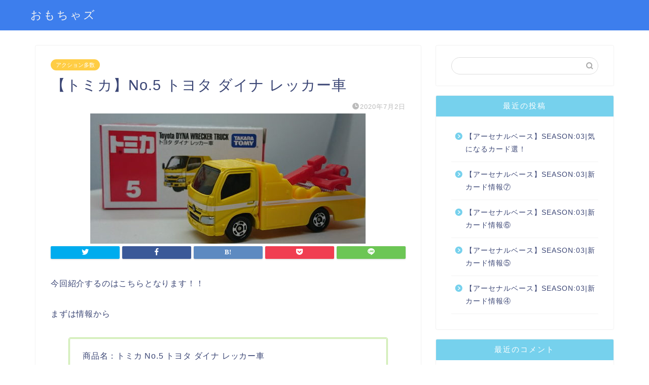

--- FILE ---
content_type: text/html; charset=UTF-8
request_url: https://omochas.com/%E3%80%90%E3%83%88%E3%83%9F%E3%82%AB%E3%80%91no-5-%E3%83%88%E3%83%A8%E3%82%BF-%E3%83%80%E3%82%A4%E3%83%8A-%E3%83%AC%E3%83%83%E3%82%AB%E3%83%BC%E8%BB%8A
body_size: 13307
content:
<!DOCTYPE html>
<html lang="ja">
<head prefix="og: http://ogp.me/ns# fb: http://ogp.me/ns/fb# article: http://ogp.me/ns/article#"><!-- Global site tag (gtag.js) - Google Analytics -->
<script async src="https://www.googletagmanager.com/gtag/js?id=UA-131505098-1"></script>
<script>
  window.dataLayer = window.dataLayer || [];
  function gtag(){dataLayer.push(arguments);}
  gtag('js', new Date());

  gtag('config', 'UA-131505098-1');
</script>

<meta charset="utf-8">
<meta http-equiv="X-UA-Compatible" content="IE=edge">
<meta name="viewport" content="width=device-width, initial-scale=1">
<!-- ここからOGP -->
<meta property="og:type" content="blog">
<meta property="og:title" content="【トミカ】No.5 トヨタ ダイナ レッカー車　レビュー｜おもちゃズ"> 
<meta property="og:url" content="https://omochas.com/%e3%80%90%e3%83%88%e3%83%9f%e3%82%ab%e3%80%91no-5-%e3%83%88%e3%83%a8%e3%82%bf-%e3%83%80%e3%82%a4%e3%83%8a-%e3%83%ac%e3%83%83%e3%82%ab%e3%83%bc%e8%bb%8a"> 
<meta property="og:description" content="車が故障したり、走行できなくなった車を運ぶ車がトミカで登場！！
様々なギミックをレビューしてます！！"> 
<meta property="og:image" content="https://omochas.com/wp-content/uploads/2020/06/-e1593564448512.jpg">
<meta property="og:site_name" content="おもちゃズ">
<meta property="fb:admins" content="">
<meta name="twitter:card" content="summary">
<!-- ここまでOGP --> 

<meta name="description" itemprop="description" content="車が故障したり、走行できなくなった車を運ぶ車がトミカで登場！！
様々なギミックをレビューしてます！！" >
<meta name="keywords" itemprop="keywords" content="トミカ" >
<link rel="shortcut icon" href="https://omochas.com/wp-content/themes/jin/favicon.ico">

<title>【トミカ】No.5 トヨタ ダイナ レッカー車　レビュー｜おもちゃズ</title>
<link rel='dns-prefetch' href='//ajax.googleapis.com' />
<link rel='dns-prefetch' href='//cdnjs.cloudflare.com' />
<link rel='dns-prefetch' href='//use.fontawesome.com' />
<link rel='dns-prefetch' href='//s.w.org' />
<link rel="alternate" type="application/rss+xml" title="おもちゃズ &raquo; フィード" href="https://omochas.com/feed" />
<link rel="alternate" type="application/rss+xml" title="おもちゃズ &raquo; コメントフィード" href="https://omochas.com/comments/feed" />
<link rel="alternate" type="application/rss+xml" title="おもちゃズ &raquo; 【トミカ】No.5 トヨタ ダイナ レッカー車 のコメントのフィード" href="https://omochas.com/%e3%80%90%e3%83%88%e3%83%9f%e3%82%ab%e3%80%91no-5-%e3%83%88%e3%83%a8%e3%82%bf-%e3%83%80%e3%82%a4%e3%83%8a-%e3%83%ac%e3%83%83%e3%82%ab%e3%83%bc%e8%bb%8a/feed" />
		<script type="text/javascript">
			window._wpemojiSettings = {"baseUrl":"https:\/\/s.w.org\/images\/core\/emoji\/13.0.1\/72x72\/","ext":".png","svgUrl":"https:\/\/s.w.org\/images\/core\/emoji\/13.0.1\/svg\/","svgExt":".svg","source":{"concatemoji":"https:\/\/omochas.com\/wp-includes\/js\/wp-emoji-release.min.js?ver=5.6.16"}};
			!function(e,a,t){var n,r,o,i=a.createElement("canvas"),p=i.getContext&&i.getContext("2d");function s(e,t){var a=String.fromCharCode;p.clearRect(0,0,i.width,i.height),p.fillText(a.apply(this,e),0,0);e=i.toDataURL();return p.clearRect(0,0,i.width,i.height),p.fillText(a.apply(this,t),0,0),e===i.toDataURL()}function c(e){var t=a.createElement("script");t.src=e,t.defer=t.type="text/javascript",a.getElementsByTagName("head")[0].appendChild(t)}for(o=Array("flag","emoji"),t.supports={everything:!0,everythingExceptFlag:!0},r=0;r<o.length;r++)t.supports[o[r]]=function(e){if(!p||!p.fillText)return!1;switch(p.textBaseline="top",p.font="600 32px Arial",e){case"flag":return s([127987,65039,8205,9895,65039],[127987,65039,8203,9895,65039])?!1:!s([55356,56826,55356,56819],[55356,56826,8203,55356,56819])&&!s([55356,57332,56128,56423,56128,56418,56128,56421,56128,56430,56128,56423,56128,56447],[55356,57332,8203,56128,56423,8203,56128,56418,8203,56128,56421,8203,56128,56430,8203,56128,56423,8203,56128,56447]);case"emoji":return!s([55357,56424,8205,55356,57212],[55357,56424,8203,55356,57212])}return!1}(o[r]),t.supports.everything=t.supports.everything&&t.supports[o[r]],"flag"!==o[r]&&(t.supports.everythingExceptFlag=t.supports.everythingExceptFlag&&t.supports[o[r]]);t.supports.everythingExceptFlag=t.supports.everythingExceptFlag&&!t.supports.flag,t.DOMReady=!1,t.readyCallback=function(){t.DOMReady=!0},t.supports.everything||(n=function(){t.readyCallback()},a.addEventListener?(a.addEventListener("DOMContentLoaded",n,!1),e.addEventListener("load",n,!1)):(e.attachEvent("onload",n),a.attachEvent("onreadystatechange",function(){"complete"===a.readyState&&t.readyCallback()})),(n=t.source||{}).concatemoji?c(n.concatemoji):n.wpemoji&&n.twemoji&&(c(n.twemoji),c(n.wpemoji)))}(window,document,window._wpemojiSettings);
		</script>
		<style type="text/css">
img.wp-smiley,
img.emoji {
	display: inline !important;
	border: none !important;
	box-shadow: none !important;
	height: 1em !important;
	width: 1em !important;
	margin: 0 .07em !important;
	vertical-align: -0.1em !important;
	background: none !important;
	padding: 0 !important;
}
</style>
	<link rel='stylesheet' id='wp-block-library-css'  href='https://omochas.com/wp-includes/css/dist/block-library/style.min.css?ver=5.6.16' type='text/css' media='all' />
<link rel='stylesheet' id='parent-style-css'  href='https://omochas.com/wp-content/themes/jin/style.css?ver=5.6.16' type='text/css' media='all' />
<link rel='stylesheet' id='theme-style-css'  href='https://omochas.com/wp-content/themes/jin-child/style.css?ver=5.6.16' type='text/css' media='all' />
<link rel='stylesheet' id='fontawesome-style-css'  href='https://use.fontawesome.com/releases/v5.6.3/css/all.css?ver=5.6.16' type='text/css' media='all' />
<link rel='stylesheet' id='swiper-style-css'  href='https://cdnjs.cloudflare.com/ajax/libs/Swiper/4.0.7/css/swiper.min.css?ver=5.6.16' type='text/css' media='all' />
<script type='text/javascript' src='https://ajax.googleapis.com/ajax/libs/jquery/1.12.4/jquery.min.js?ver=5.6.16' id='jquery-js'></script>
<script type='text/javascript' src='https://omochas.com/wp-content/themes/jin-child/js/spritespin.js?ver=1768924876' id='spritespin-js'></script>
<link rel="https://api.w.org/" href="https://omochas.com/wp-json/" /><link rel="alternate" type="application/json" href="https://omochas.com/wp-json/wp/v2/posts/232" /><link rel="canonical" href="https://omochas.com/%e3%80%90%e3%83%88%e3%83%9f%e3%82%ab%e3%80%91no-5-%e3%83%88%e3%83%a8%e3%82%bf-%e3%83%80%e3%82%a4%e3%83%8a-%e3%83%ac%e3%83%83%e3%82%ab%e3%83%bc%e8%bb%8a" />
<link rel='shortlink' href='https://omochas.com/?p=232' />
<link rel="alternate" type="application/json+oembed" href="https://omochas.com/wp-json/oembed/1.0/embed?url=https%3A%2F%2Fomochas.com%2F%25e3%2580%2590%25e3%2583%2588%25e3%2583%259f%25e3%2582%25ab%25e3%2580%2591no-5-%25e3%2583%2588%25e3%2583%25a8%25e3%2582%25bf-%25e3%2583%2580%25e3%2582%25a4%25e3%2583%258a-%25e3%2583%25ac%25e3%2583%2583%25e3%2582%25ab%25e3%2583%25bc%25e8%25bb%258a" />
<link rel="alternate" type="text/xml+oembed" href="https://omochas.com/wp-json/oembed/1.0/embed?url=https%3A%2F%2Fomochas.com%2F%25e3%2580%2590%25e3%2583%2588%25e3%2583%259f%25e3%2582%25ab%25e3%2580%2591no-5-%25e3%2583%2588%25e3%2583%25a8%25e3%2582%25bf-%25e3%2583%2580%25e3%2582%25a4%25e3%2583%258a-%25e3%2583%25ac%25e3%2583%2583%25e3%2582%25ab%25e3%2583%25bc%25e8%25bb%258a&#038;format=xml" />
	<style type="text/css">
		#wrapper{
							background-color: #fff;
				background-image: url();
					}
		.related-entry-headline-text span:before,
		#comment-title span:before,
		#reply-title span:before{
			background-color: #76d1ed;
			border-color: #76d1ed!important;
		}
		
		#breadcrumb:after,
		#page-top a{	
			background-color: #519da3;
		}
				footer{
			background-color: #519da3;
		}
		.footer-inner a,
		#copyright,
		#copyright-center{
			border-color: #fff!important;
			color: #fff!important;
		}
		#footer-widget-area
		{
			border-color: #fff!important;
		}
				.page-top-footer a{
			color: #519da3!important;
		}
				#breadcrumb ul li,
		#breadcrumb ul li a{
			color: #519da3!important;
		}
		
		body,
		a,
		a:link,
		a:visited,
		.my-profile,
		.widgettitle,
		.tabBtn-mag label{
			color: #3b4675;
		}
		a:hover{
			color: #00dd90;
		}
						.widget_nav_menu ul > li > a:before,
		.widget_categories ul > li > a:before,
		.widget_pages ul > li > a:before,
		.widget_recent_entries ul > li > a:before,
		.widget_archive ul > li > a:before,
		.widget_archive form:after,
		.widget_categories form:after,
		.widget_nav_menu ul > li > ul.sub-menu > li > a:before,
		.widget_categories ul > li > .children > li > a:before,
		.widget_pages ul > li > .children > li > a:before,
		.widget_nav_menu ul > li > ul.sub-menu > li > ul.sub-menu li > a:before,
		.widget_categories ul > li > .children > li > .children li > a:before,
		.widget_pages ul > li > .children > li > .children li > a:before{
			color: #76d1ed;
		}
		.widget_nav_menu ul .sub-menu .sub-menu li a:before{
			background-color: #3b4675!important;
		}
		footer .footer-widget,
		footer .footer-widget a,
		footer .footer-widget ul li,
		.footer-widget.widget_nav_menu ul > li > a:before,
		.footer-widget.widget_categories ul > li > a:before,
		.footer-widget.widget_recent_entries ul > li > a:before,
		.footer-widget.widget_pages ul > li > a:before,
		.footer-widget.widget_archive ul > li > a:before,
		footer .widget_tag_cloud .tagcloud a:before{
			color: #fff!important;
			border-color: #fff!important;
		}
		footer .footer-widget .widgettitle{
			color: #fff!important;
			border-color: #ffcd44!important;
		}
		footer .widget_nav_menu ul .children .children li a:before,
		footer .widget_categories ul .children .children li a:before,
		footer .widget_nav_menu ul .sub-menu .sub-menu li a:before{
			background-color: #fff!important;
		}
		#drawernav a:hover,
		.post-list-title,
		#prev-next p,
		#toc_container .toc_list li a{
			color: #3b4675!important;
		}
		
		#header-box{
			background-color: #3d7eed;
		}
						@media (min-width: 768px) {
		#header-box .header-box10-bg:before,
		#header-box .header-box11-bg:before{
			border-radius: 2px;
		}
		}
										@media (min-width: 768px) {
			.top-image-meta{
				margin-top: calc(0px - 30px);
			}
		}
		@media (min-width: 1200px) {
			.top-image-meta{
				margin-top: calc(0px);
			}
		}
				.pickup-contents:before{
			background-color: #3d7eed!important;
		}
		
		.main-image-text{
			color: #555;
		}
		.main-image-text-sub{
			color: #555;
		}
		
				@media (min-width: 481px) {
			#site-info{
				padding-top: 15px!important;
				padding-bottom: 15px!important;
			}
		}
		
		#site-info span a{
			color: #f4f4f4!important;
		}
		
				#headmenu .headsns .line a svg{
			fill: #f4f4f4!important;
		}
		#headmenu .headsns a,
		#headmenu{
			color: #f4f4f4!important;
			border-color:#f4f4f4!important;
		}
						.profile-follow .line-sns a svg{
			fill: #76d1ed!important;
		}
		.profile-follow .line-sns a:hover svg{
			fill: #ffcd44!important;
		}
		.profile-follow a{
			color: #76d1ed!important;
			border-color:#76d1ed!important;
		}
		.profile-follow a:hover,
		#headmenu .headsns a:hover{
			color:#ffcd44!important;
			border-color:#ffcd44!important;
		}
				.search-box:hover{
			color:#ffcd44!important;
			border-color:#ffcd44!important;
		}
				#header #headmenu .headsns .line a:hover svg{
			fill:#ffcd44!important;
		}
		.cps-icon-bar,
		#navtoggle:checked + .sp-menu-open .cps-icon-bar{
			background-color: #f4f4f4;
		}
		#nav-container{
			background-color: #fff;
		}
		.menu-box .menu-item svg{
			fill:#f4f4f4;
		}
		#drawernav ul.menu-box > li > a,
		#drawernav2 ul.menu-box > li > a,
		#drawernav3 ul.menu-box > li > a,
		#drawernav4 ul.menu-box > li > a,
		#drawernav5 ul.menu-box > li > a,
		#drawernav ul.menu-box > li.menu-item-has-children:after,
		#drawernav2 ul.menu-box > li.menu-item-has-children:after,
		#drawernav3 ul.menu-box > li.menu-item-has-children:after,
		#drawernav4 ul.menu-box > li.menu-item-has-children:after,
		#drawernav5 ul.menu-box > li.menu-item-has-children:after{
			color: #f4f4f4!important;
		}
		#drawernav ul.menu-box li a,
		#drawernav2 ul.menu-box li a,
		#drawernav3 ul.menu-box li a,
		#drawernav4 ul.menu-box li a,
		#drawernav5 ul.menu-box li a{
			font-size: 14px!important;
		}
		#drawernav3 ul.menu-box > li{
			color: #3b4675!important;
		}
		#drawernav4 .menu-box > .menu-item > a:after,
		#drawernav3 .menu-box > .menu-item > a:after,
		#drawernav .menu-box > .menu-item > a:after{
			background-color: #f4f4f4!important;
		}
		#drawernav2 .menu-box > .menu-item:hover,
		#drawernav5 .menu-box > .menu-item:hover{
			border-top-color: #76d1ed!important;
		}
				.cps-info-bar a{
			background-color: #ffcd44!important;
		}
				@media (min-width: 768px) {
			.post-list-mag .post-list-item:not(:nth-child(2n)){
				margin-right: 2.6%;
			}
		}
				@media (min-width: 768px) {
			#tab-1:checked ~ .tabBtn-mag li [for="tab-1"]:after,
			#tab-2:checked ~ .tabBtn-mag li [for="tab-2"]:after,
			#tab-3:checked ~ .tabBtn-mag li [for="tab-3"]:after,
			#tab-4:checked ~ .tabBtn-mag li [for="tab-4"]:after{
				border-top-color: #76d1ed!important;
			}
			.tabBtn-mag label{
				border-bottom-color: #76d1ed!important;
			}
		}
		#tab-1:checked ~ .tabBtn-mag li [for="tab-1"],
		#tab-2:checked ~ .tabBtn-mag li [for="tab-2"],
		#tab-3:checked ~ .tabBtn-mag li [for="tab-3"],
		#tab-4:checked ~ .tabBtn-mag li [for="tab-4"],
		#prev-next a.next:after,
		#prev-next a.prev:after,
		.more-cat-button a:hover span:before{
			background-color: #76d1ed!important;
		}
		

		.swiper-slide .post-list-cat,
		.post-list-mag .post-list-cat,
		.post-list-mag3col .post-list-cat,
		.post-list-mag-sp1col .post-list-cat,
		.swiper-pagination-bullet-active,
		.pickup-cat,
		.post-list .post-list-cat,
		#breadcrumb .bcHome a:hover span:before,
		.popular-item:nth-child(1) .pop-num,
		.popular-item:nth-child(2) .pop-num,
		.popular-item:nth-child(3) .pop-num{
			background-color: #ffcd44!important;
		}
		.sidebar-btn a,
		.profile-sns-menu{
			background-color: #ffcd44!important;
		}
		.sp-sns-menu a,
		.pickup-contents-box a:hover .pickup-title{
			border-color: #76d1ed!important;
			color: #76d1ed!important;
		}
				.pro-line svg{
			fill: #76d1ed!important;
		}
		.cps-post-cat a,
		.meta-cat,
		.popular-cat{
			background-color: #ffcd44!important;
			border-color: #ffcd44!important;
		}
		.tagicon,
		.tag-box a,
		#toc_container .toc_list > li,
		#toc_container .toc_title{
			color: #76d1ed!important;
		}
		.widget_tag_cloud a::before{
			color: #3b4675!important;
		}
		.tag-box a,
		#toc_container:before{
			border-color: #76d1ed!important;
		}
		.cps-post-cat a:hover{
			color: #00dd90!important;
		}
		.pagination li:not([class*="current"]) a:hover,
		.widget_tag_cloud a:hover{
			background-color: #76d1ed!important;
		}
		.pagination li:not([class*="current"]) a:hover{
			opacity: 0.5!important;
		}
		.pagination li.current a{
			background-color: #76d1ed!important;
			border-color: #76d1ed!important;
		}
		.nextpage a:hover span {
			color: #76d1ed!important;
			border-color: #76d1ed!important;
		}
		.cta-content:before{
			background-color: #6FBFCA!important;
		}
		.cta-text,
		.info-title{
			color: #fff!important;
		}
		#footer-widget-area.footer_style1 .widgettitle{
			border-color: #ffcd44!important;
		}
		.sidebar_style1 .widgettitle,
		.sidebar_style5 .widgettitle{
			border-color: #76d1ed!important;
		}
		.sidebar_style2 .widgettitle,
		.sidebar_style4 .widgettitle,
		.sidebar_style6 .widgettitle,
		#home-bottom-widget .widgettitle,
		#home-top-widget .widgettitle,
		#post-bottom-widget .widgettitle,
		#post-top-widget .widgettitle{
			background-color: #76d1ed!important;
		}
		#home-bottom-widget .widget_search .search-box input[type="submit"],
		#home-top-widget .widget_search .search-box input[type="submit"],
		#post-bottom-widget .widget_search .search-box input[type="submit"],
		#post-top-widget .widget_search .search-box input[type="submit"]{
			background-color: #ffcd44!important;
		}
		
		.tn-logo-size{
			font-size: 160%!important;
		}
		@media (min-width: 481px) {
		.tn-logo-size img{
			width: calc(160%*0.5)!important;
		}
		}
		@media (min-width: 768px) {
		.tn-logo-size img{
			width: calc(160%*2.2)!important;
		}
		}
		@media (min-width: 1200px) {
		.tn-logo-size img{
			width: 160%!important;
		}
		}
		.sp-logo-size{
			font-size: 100%!important;
		}
		.sp-logo-size img{
			width: 100%!important;
		}
				.cps-post-main ul > li:before,
		.cps-post-main ol > li:before{
			background-color: #ffcd44!important;
		}
		.profile-card .profile-title{
			background-color: #76d1ed!important;
		}
		.profile-card{
			border-color: #76d1ed!important;
		}
		.cps-post-main a{
			color:#008db7;
		}
		.cps-post-main .marker{
			background: -webkit-linear-gradient( transparent 60%, #ffcedb 0% ) ;
			background: linear-gradient( transparent 60%, #ffcedb 0% ) ;
		}
		.cps-post-main .marker2{
			background: -webkit-linear-gradient( transparent 60%, #a9eaf2 0% ) ;
			background: linear-gradient( transparent 60%, #a9eaf2 0% ) ;
		}
		.cps-post-main .jic-sc{
			color:#e9546b;
		}
		
		
		.simple-box1{
			border-color:#ef9b9b!important;
		}
		.simple-box2{
			border-color:#f2bf7d!important;
		}
		.simple-box3{
			border-color:#b5e28a!important;
		}
		.simple-box4{
			border-color:#7badd8!important;
		}
		.simple-box4:before{
			background-color: #7badd8;
		}
		.simple-box5{
			border-color:#e896c7!important;
		}
		.simple-box5:before{
			background-color: #e896c7;
		}
		.simple-box6{
			background-color:#fffdef!important;
		}
		.simple-box7{
			border-color:#def1f9!important;
		}
		.simple-box7:before{
			background-color:#def1f9!important;
		}
		.simple-box8{
			border-color:#96ddc1!important;
		}
		.simple-box8:before{
			background-color:#96ddc1!important;
		}
		.simple-box9:before{
			background-color:#e1c0e8!important;
		}
				.simple-box9:after{
			border-color:#e1c0e8 #e1c0e8 #fff #fff!important;
		}
				
		.kaisetsu-box1:before,
		.kaisetsu-box1-title{
			background-color:#ffb49e!important;
		}
		.kaisetsu-box2{
			border-color:#89c2f4!important;
		}
		.kaisetsu-box2-title{
			background-color:#89c2f4!important;
		}
		.kaisetsu-box4{
			border-color:#ea91a9!important;
		}
		.kaisetsu-box4-title{
			background-color:#ea91a9!important;
		}
		.kaisetsu-box5:before{
			background-color:#57b3ba!important;
		}
		.kaisetsu-box5-title{
			background-color:#57b3ba!important;
		}
		
		.concept-box1{
			border-color:#85db8f!important;
		}
		.concept-box1:after{
			background-color:#85db8f!important;
		}
		.concept-box1:before{
			content:"ポイント"!important;
			color:#85db8f!important;
		}
		.concept-box2{
			border-color:#f7cf6a!important;
		}
		.concept-box2:after{
			background-color:#f7cf6a!important;
		}
		.concept-box2:before{
			content:"注意点"!important;
			color:#f7cf6a!important;
		}
		.concept-box3{
			border-color:#86cee8!important;
		}
		.concept-box3:after{
			background-color:#86cee8!important;
		}
		.concept-box3:before{
			content:"良い例"!important;
			color:#86cee8!important;
		}
		.concept-box4{
			border-color:#ed8989!important;
		}
		.concept-box4:after{
			background-color:#ed8989!important;
		}
		.concept-box4:before{
			content:"悪い例"!important;
			color:#ed8989!important;
		}
		.concept-box5{
			border-color:#9e9e9e!important;
		}
		.concept-box5:after{
			background-color:#9e9e9e!important;
		}
		.concept-box5:before{
			content:"参考"!important;
			color:#9e9e9e!important;
		}
		.concept-box6{
			border-color:#8eaced!important;
		}
		.concept-box6:after{
			background-color:#8eaced!important;
		}
		.concept-box6:before{
			content:"メモ"!important;
			color:#8eaced!important;
		}
		
		.innerlink-box1,
		.blog-card{
			border-color:#73bc9b!important;
		}
		.innerlink-box1-title{
			background-color:#73bc9b!important;
			border-color:#73bc9b!important;
		}
		.innerlink-box1:before,
		.blog-card-hl-box{
			background-color:#73bc9b!important;
		}
				
		.jin-ac-box01-title::after{
			color: #76d1ed;
		}
		
		.color-button01 a,
		.color-button01 a:hover,
		.color-button01:before{
			background-color: #008db7!important;
		}
		.top-image-btn-color a,
		.top-image-btn-color a:hover,
		.top-image-btn-color:before{
			background-color: #ffcd44!important;
		}
		.color-button02 a,
		.color-button02 a:hover,
		.color-button02:before{
			background-color: #d9333f!important;
		}
		
		.color-button01-big a,
		.color-button01-big a:hover,
		.color-button01-big:before{
			background-color: #3296d1!important;
		}
		.color-button01-big a,
		.color-button01-big:before{
			border-radius: 5px!important;
		}
		.color-button01-big a{
			padding-top: 20px!important;
			padding-bottom: 20px!important;
		}
		
		.color-button02-big a,
		.color-button02-big a:hover,
		.color-button02-big:before{
			background-color: #83d159!important;
		}
		.color-button02-big a,
		.color-button02-big:before{
			border-radius: 5px!important;
		}
		.color-button02-big a{
			padding-top: 20px!important;
			padding-bottom: 20px!important;
		}
				.color-button01-big{
			width: 75%!important;
		}
		.color-button02-big{
			width: 75%!important;
		}
				
		
					.top-image-btn-color:before,
			.color-button01:before,
			.color-button02:before,
			.color-button01-big:before,
			.color-button02-big:before{
				bottom: -1px;
				left: -1px;
				width: 100%;
				height: 100%;
				border-radius: 6px;
				box-shadow: 0px 1px 5px 0px rgba(0, 0, 0, 0.25);
				-webkit-transition: all .4s;
				transition: all .4s;
			}
			.top-image-btn-color a:hover,
			.color-button01 a:hover,
			.color-button02 a:hover,
			.color-button01-big a:hover,
			.color-button02-big a:hover{
				-webkit-transform: translateY(2px);
				transform: translateY(2px);
				-webkit-filter: brightness(0.95);
				 filter: brightness(0.95);
			}
			.top-image-btn-color:hover:before,
			.color-button01:hover:before,
			.color-button02:hover:before,
			.color-button01-big:hover:before,
			.color-button02-big:hover:before{
				-webkit-transform: translateY(2px);
				transform: translateY(2px);
				box-shadow: none!important;
			}
				
		.h2-style01 h2,
		.h2-style02 h2:before,
		.h2-style03 h2,
		.h2-style04 h2:before,
		.h2-style05 h2,
		.h2-style07 h2:before,
		.h2-style07 h2:after,
		.h3-style03 h3:before,
		.h3-style02 h3:before,
		.h3-style05 h3:before,
		.h3-style07 h3:before,
		.h2-style08 h2:after,
		.h2-style10 h2:before,
		.h2-style10 h2:after,
		.h3-style02 h3:after,
		.h4-style02 h4:before{
			background-color: #76d1ed!important;
		}
		.h3-style01 h3,
		.h3-style04 h3,
		.h3-style05 h3,
		.h3-style06 h3,
		.h4-style01 h4,
		.h2-style02 h2,
		.h2-style08 h2,
		.h2-style08 h2:before,
		.h2-style09 h2,
		.h4-style03 h4{
			border-color: #76d1ed!important;
		}
		.h2-style05 h2:before{
			border-top-color: #76d1ed!important;
		}
		.h2-style06 h2:before,
		.sidebar_style3 .widgettitle:after{
			background-image: linear-gradient(
				-45deg,
				transparent 25%,
				#76d1ed 25%,
				#76d1ed 50%,
				transparent 50%,
				transparent 75%,
				#76d1ed 75%,
				#76d1ed			);
		}
				.jin-h2-icons.h2-style02 h2 .jic:before,
		.jin-h2-icons.h2-style04 h2 .jic:before,
		.jin-h2-icons.h2-style06 h2 .jic:before,
		.jin-h2-icons.h2-style07 h2 .jic:before,
		.jin-h2-icons.h2-style08 h2 .jic:before,
		.jin-h2-icons.h2-style09 h2 .jic:before,
		.jin-h2-icons.h2-style10 h2 .jic:before,
		.jin-h3-icons.h3-style01 h3 .jic:before,
		.jin-h3-icons.h3-style02 h3 .jic:before,
		.jin-h3-icons.h3-style03 h3 .jic:before,
		.jin-h3-icons.h3-style04 h3 .jic:before,
		.jin-h3-icons.h3-style05 h3 .jic:before,
		.jin-h3-icons.h3-style06 h3 .jic:before,
		.jin-h3-icons.h3-style07 h3 .jic:before,
		.jin-h4-icons.h4-style01 h4 .jic:before,
		.jin-h4-icons.h4-style02 h4 .jic:before,
		.jin-h4-icons.h4-style03 h4 .jic:before,
		.jin-h4-icons.h4-style04 h4 .jic:before{
			color:#76d1ed;
		}
		
		@media all and (-ms-high-contrast:none){
			*::-ms-backdrop, .color-button01:before,
			.color-button02:before,
			.color-button01-big:before,
			.color-button02-big:before{
				background-color: #595857!important;
			}
		}
		
		.jin-lp-h2 h2,
		.jin-lp-h2 h2{
			background-color: transparent!important;
			border-color: transparent!important;
			color: #3b4675!important;
		}
		.jincolumn-h3style2{
			border-color:#76d1ed!important;
		}
		.jinlph2-style1 h2:first-letter{
			color:#76d1ed!important;
		}
		.jinlph2-style2 h2,
		.jinlph2-style3 h2{
			border-color:#76d1ed!important;
		}
		.jin-photo-title .jin-fusen1-down,
		.jin-photo-title .jin-fusen1-even,
		.jin-photo-title .jin-fusen1-up{
			border-left-color:#76d1ed;
		}
		.jin-photo-title .jin-fusen2,
		.jin-photo-title .jin-fusen3{
			background-color:#76d1ed;
		}
		.jin-photo-title .jin-fusen2:before,
		.jin-photo-title .jin-fusen3:before {
			border-top-color: #76d1ed;
		}
		.has-huge-font-size{
			font-size:42px!important;
		}
		.has-large-font-size{
			font-size:36px!important;
		}
		.has-medium-font-size{
			font-size:20px!important;
		}
		.has-normal-font-size{
			font-size:16px!important;
		}
		.has-small-font-size{
			font-size:13px!important;
		}
		
		
	</style>
<style type="text/css">.recentcomments a{display:inline !important;padding:0 !important;margin:0 !important;}</style>	
<!--カエレバCSS-->
<!--アプリーチCSS-->

<script async src="https://pagead2.googlesyndication.com/pagead/js/adsbygoogle.js?client=ca-pub-7665639881132082"
     crossorigin="anonymous"></script>
</head>
<body class="post-template-default single single-post postid-232 single-format-standard" id="nofont-style">
<div id="wrapper">

		
	<div id="scroll-content" class="animate">
	
		<!--ヘッダー-->

					<div id="header-box" class="tn_on header-box animate">
	<div id="header" class="header-type1 header animate">
				
		<div id="site-info" class="ef">
												<span class="tn-logo-size"><a href='https://omochas.com/' title='おもちゃズ' rel='home'>おもちゃズ</a></span>
									</div>

		
	
			</div>
	
		
</div>
	
			
		<!--ヘッダー-->

		<div class="clearfix"></div>

			
														
		
	<div id="contents">

		<!--メインコンテンツ-->
			<main id="main-contents" class="main-contents article_style1 animate" itemprop="mainContentOfPage">
				
								
				<section class="cps-post-box hentry">
																	<article class="cps-post">
							<header class="cps-post-header">
																<span class="cps-post-cat category-%e3%82%a2%e3%82%af%e3%82%b7%e3%83%a7%e3%83%b3%e5%a4%9a%e6%95%b0" itemprop="keywords"><a href="https://omochas.com/category/%e3%83%88%e3%83%9f%e3%82%ab/%e3%82%a2%e3%82%af%e3%82%b7%e3%83%a7%e3%83%b3%e5%a4%9a%e6%95%b0" style="background-color:!important;">アクション多数</a></span>
																<h1 class="cps-post-title entry-title" itemprop="headline">【トミカ】No.5 トヨタ ダイナ レッカー車</h1>
								<div class="cps-post-meta vcard">
									<span class="writer fn" itemprop="author" itemscope itemtype="https://schema.org/Person"><span itemprop="name">おもちゃズ管理人</span></span>
									<span class="cps-post-date-box">
											<span class="cps-post-date"><i class="jic jin-ifont-watch" aria-hidden="true"></i>&nbsp;<time class="entry-date date published updated" datetime="2020-07-02T10:00:27+09:00">2020年7月2日</time></span>
									</span>
								</div>
								
							</header>
																							<div class="cps-post-thumb" itemscope itemtype="https://schema.org/ImageObject">
									<img src="https://omochas.com/wp-content/uploads/2020/06/-e1593564448512.jpg" class="attachment-large_size size-large_size wp-post-image" alt="" loading="lazy" />								</div>
																																							<div class="share-top sns-design-type01">
	<div class="sns-top">
		<ol>
			<!--ツイートボタン-->
							<li class="twitter"><a href="https://twitter.com/share?url=https%3A%2F%2Fomochas.com%2F%25e3%2580%2590%25e3%2583%2588%25e3%2583%259f%25e3%2582%25ab%25e3%2580%2591no-5-%25e3%2583%2588%25e3%2583%25a8%25e3%2582%25bf-%25e3%2583%2580%25e3%2582%25a4%25e3%2583%258a-%25e3%2583%25ac%25e3%2583%2583%25e3%2582%25ab%25e3%2583%25bc%25e8%25bb%258a&text=%E3%80%90%E3%83%88%E3%83%9F%E3%82%AB%E3%80%91No.5+%E3%83%88%E3%83%A8%E3%82%BF+%E3%83%80%E3%82%A4%E3%83%8A+%E3%83%AC%E3%83%83%E3%82%AB%E3%83%BC%E8%BB%8A - おもちゃズ"><i class="jic jin-ifont-twitter"></i></a>
				</li>
						<!--Facebookボタン-->
							<li class="facebook">
				<a href="https://www.facebook.com/sharer.php?src=bm&u=https%3A%2F%2Fomochas.com%2F%25e3%2580%2590%25e3%2583%2588%25e3%2583%259f%25e3%2582%25ab%25e3%2580%2591no-5-%25e3%2583%2588%25e3%2583%25a8%25e3%2582%25bf-%25e3%2583%2580%25e3%2582%25a4%25e3%2583%258a-%25e3%2583%25ac%25e3%2583%2583%25e3%2582%25ab%25e3%2583%25bc%25e8%25bb%258a&t=%E3%80%90%E3%83%88%E3%83%9F%E3%82%AB%E3%80%91No.5+%E3%83%88%E3%83%A8%E3%82%BF+%E3%83%80%E3%82%A4%E3%83%8A+%E3%83%AC%E3%83%83%E3%82%AB%E3%83%BC%E8%BB%8A - おもちゃズ" onclick="javascript:window.open(this.href, '', 'menubar=no,toolbar=no,resizable=yes,scrollbars=yes,height=300,width=600');return false;"><i class="jic jin-ifont-facebook-t" aria-hidden="true"></i></a>
				</li>
						<!--はてブボタン-->
							<li class="hatebu">
				<a href="https://b.hatena.ne.jp/add?mode=confirm&url=https%3A%2F%2Fomochas.com%2F%25e3%2580%2590%25e3%2583%2588%25e3%2583%259f%25e3%2582%25ab%25e3%2580%2591no-5-%25e3%2583%2588%25e3%2583%25a8%25e3%2582%25bf-%25e3%2583%2580%25e3%2582%25a4%25e3%2583%258a-%25e3%2583%25ac%25e3%2583%2583%25e3%2582%25ab%25e3%2583%25bc%25e8%25bb%258a" onclick="javascript:window.open(this.href, '', 'menubar=no,toolbar=no,resizable=yes,scrollbars=yes,height=400,width=510');return false;" ><i class="font-hatena"></i></a>
				</li>
						<!--Poketボタン-->
							<li class="pocket">
				<a href="https://getpocket.com/edit?url=https%3A%2F%2Fomochas.com%2F%25e3%2580%2590%25e3%2583%2588%25e3%2583%259f%25e3%2582%25ab%25e3%2580%2591no-5-%25e3%2583%2588%25e3%2583%25a8%25e3%2582%25bf-%25e3%2583%2580%25e3%2582%25a4%25e3%2583%258a-%25e3%2583%25ac%25e3%2583%2583%25e3%2582%25ab%25e3%2583%25bc%25e8%25bb%258a&title=%E3%80%90%E3%83%88%E3%83%9F%E3%82%AB%E3%80%91No.5+%E3%83%88%E3%83%A8%E3%82%BF+%E3%83%80%E3%82%A4%E3%83%8A+%E3%83%AC%E3%83%83%E3%82%AB%E3%83%BC%E8%BB%8A - おもちゃズ"><i class="jic jin-ifont-pocket" aria-hidden="true"></i></a>
				</li>
							<li class="line">
				<a href="https://line.me/R/msg/text/?https%3A%2F%2Fomochas.com%2F%25e3%2580%2590%25e3%2583%2588%25e3%2583%259f%25e3%2582%25ab%25e3%2580%2591no-5-%25e3%2583%2588%25e3%2583%25a8%25e3%2582%25bf-%25e3%2583%2580%25e3%2582%25a4%25e3%2583%258a-%25e3%2583%25ac%25e3%2583%2583%25e3%2582%25ab%25e3%2583%25bc%25e8%25bb%258a"><i class="jic jin-ifont-line" aria-hidden="true"></i></a>
				</li>
		</ol>
	</div>
</div>
<div class="clearfix"></div>
															
							<div class="cps-post-main-box">
								<div class="cps-post-main    h2-style01 h3-style01 h4-style01 entry-content  " itemprop="articleBody">

									<div class="clearfix"></div>
	
									<p>今回紹介するのはこちらとなります！！</p>
<p>まずは情報から</p>
<div class="simple-box3">
<p>商品名：トミカ No.5 トヨタ ダイナ レッカー車<br />
アクション：レッカー装置稼働<br />
販売形式：店頭販売等(公式販売サイト「タカラトミーモール」でも売ってます)</p>
<p>価格(タカラトミーモール)：495円<br />
＝＝＝＝＝＝＝＝＝＝＝＝＝＝＝＝＝＝＝＝＝＝＝＝＝＝＝＝＝＝＝＝＝＝＝<br />
車が故障したり、走行できなくなった車を運ぶ車</p>
</div>
<div id="mySpin"></div>
<p>回転画像についてはこのぐらいにしておいて、のこりの細かいところを見ていきましょう。</p>
<img loading="lazy" class="alignnone size-full wp-image-248" src="https://omochas.com/wp-content/uploads/2020/06/フロント-1.jpg" alt="" width="720" height="405" srcset="https://omochas.com/wp-content/uploads/2020/06/フロント-1.jpg 720w, https://omochas.com/wp-content/uploads/2020/06/フロント-1-300x169.jpg 300w, https://omochas.com/wp-content/uploads/2020/06/フロント-1-320x180.jpg 320w, https://omochas.com/wp-content/uploads/2020/06/フロント-1-640x360.jpg 640w" sizes="(max-width: 720px) 100vw, 720px" /> <img loading="lazy" class="alignnone size-full wp-image-247" src="https://omochas.com/wp-content/uploads/2020/06/バック-1.jpg" alt="" width="720" height="405" srcset="https://omochas.com/wp-content/uploads/2020/06/バック-1.jpg 720w, https://omochas.com/wp-content/uploads/2020/06/バック-1-300x169.jpg 300w, https://omochas.com/wp-content/uploads/2020/06/バック-1-320x180.jpg 320w, https://omochas.com/wp-content/uploads/2020/06/バック-1-640x360.jpg 640w" sizes="(max-width: 720px) 100vw, 720px" /> <img loading="lazy" class="alignnone size-full wp-image-246" src="https://omochas.com/wp-content/uploads/2020/06/サイド-1.jpg" alt="" width="720" height="405" srcset="https://omochas.com/wp-content/uploads/2020/06/サイド-1.jpg 720w, https://omochas.com/wp-content/uploads/2020/06/サイド-1-300x169.jpg 300w, https://omochas.com/wp-content/uploads/2020/06/サイド-1-320x180.jpg 320w, https://omochas.com/wp-content/uploads/2020/06/サイド-1-640x360.jpg 640w" sizes="(max-width: 720px) 100vw, 720px" />
<p>今まで、出てこなかった特殊な車両となります！！！<br />
たまに、道路で車が運ばれているのをみますよね！！<br />
フロントはトヨタのエンブレムがしっかりとプリントされています。<br />
後ろはレッカー装置がついていますね、これが動くから遊びがいがありますね。<br />
少し残念なのが、車体とレッカー装置が別の素材がプラスチックなので、重厚感が薄くなっているなと感じたところです。</p>
<img loading="lazy" class="alignnone size-full wp-image-249" src="https://omochas.com/wp-content/uploads/2020/06/レッカー装置.jpg" alt="" width="720" height="405" srcset="https://omochas.com/wp-content/uploads/2020/06/レッカー装置.jpg 720w, https://omochas.com/wp-content/uploads/2020/06/レッカー装置-300x169.jpg 300w, https://omochas.com/wp-content/uploads/2020/06/レッカー装置-320x180.jpg 320w, https://omochas.com/wp-content/uploads/2020/06/レッカー装置-640x360.jpg 640w" sizes="(max-width: 720px) 100vw, 720px" /> <img loading="lazy" class="alignnone size-full wp-image-250" src="https://omochas.com/wp-content/uploads/2020/06/レッカー装置2.jpg" alt="" width="720" height="405" srcset="https://omochas.com/wp-content/uploads/2020/06/レッカー装置2.jpg 720w, https://omochas.com/wp-content/uploads/2020/06/レッカー装置2-300x169.jpg 300w, https://omochas.com/wp-content/uploads/2020/06/レッカー装置2-320x180.jpg 320w, https://omochas.com/wp-content/uploads/2020/06/レッカー装置2-640x360.jpg 640w" sizes="(max-width: 720px) 100vw, 720px" /> <img loading="lazy" class="alignnone size-full wp-image-244" src="https://omochas.com/wp-content/uploads/2020/06/アクション.jpg" alt="" width="720" height="405" srcset="https://omochas.com/wp-content/uploads/2020/06/アクション.jpg 720w, https://omochas.com/wp-content/uploads/2020/06/アクション-300x169.jpg 300w, https://omochas.com/wp-content/uploads/2020/06/アクション-320x180.jpg 320w, https://omochas.com/wp-content/uploads/2020/06/アクション-640x360.jpg 640w" sizes="(max-width: 720px) 100vw, 720px" /> <img loading="lazy" class="alignnone size-full wp-image-245" src="https://omochas.com/wp-content/uploads/2020/06/アクション2.jpg" alt="" width="720" height="405" srcset="https://omochas.com/wp-content/uploads/2020/06/アクション2.jpg 720w, https://omochas.com/wp-content/uploads/2020/06/アクション2-300x169.jpg 300w, https://omochas.com/wp-content/uploads/2020/06/アクション2-320x180.jpg 320w, https://omochas.com/wp-content/uploads/2020/06/アクション2-640x360.jpg 640w" sizes="(max-width: 720px) 100vw, 720px" />
<p>ですが、このトミカのレッカー装置はただ動かせるだけではなく、別のトミカを移動させることができるのです！！！<br />
前輪を装置にのせたり、後輪をのせることもできます。(トミカの大きさにもよるのですが。。。。)<br />
トミカは飾ってもいいのですが、ガシガシ動かして遊べるのも魅力なので、<br />
レッカー装置の素材なんて気にならなくなりますね。<br />
むしろ、ほかのトミカと違うアクションがついている点のほうが重要だと感じるので、<br />
トミカで遊んでいるなら、買ってもいいのではと思います。<br />
かっこいいトミカもいいですが、このように様々なアクションがついているトミカも手に取ってみてはいかがでしょうか。</p>
<p>よかったら今後とも見てください。</p>
<img loading="lazy" class="alignnone size-full wp-image-252" src="https://omochas.com/wp-content/uploads/2020/06/箱.jpg" alt="" width="720" height="405" />
<p>今回は以上です。<br />
見に来てくださりありがとうございまいした。</p>
									
																		
									
									<div class="tag-box"><span><a href="https://omochas.com/tag/%e3%82%a2%e3%82%af%e3%82%b7%e3%83%a7%e3%83%b3%e5%a4%9a%e6%95%b0"> アクション多数</a></span><span><a href="https://omochas.com/tag/%e3%83%88%e3%83%9f%e3%82%ab"> トミカ</a></span><span><a href="https://omochas.com/tag/%e3%83%ac%e3%83%83%e3%82%ab%e3%83%bc"> レッカー</a></span></div>									
									
									
									<div class="clearfix"></div>
<div class="adarea-box">
	</div>
									
																		<div class="related-ad-unit-area"></div>
																		
																			<div class="share sns-design-type01">
	<div class="sns">
		<ol>
			<!--ツイートボタン-->
							<li class="twitter"><a href="https://twitter.com/share?url=https%3A%2F%2Fomochas.com%2F%25e3%2580%2590%25e3%2583%2588%25e3%2583%259f%25e3%2582%25ab%25e3%2580%2591no-5-%25e3%2583%2588%25e3%2583%25a8%25e3%2582%25bf-%25e3%2583%2580%25e3%2582%25a4%25e3%2583%258a-%25e3%2583%25ac%25e3%2583%2583%25e3%2582%25ab%25e3%2583%25bc%25e8%25bb%258a&text=%E3%80%90%E3%83%88%E3%83%9F%E3%82%AB%E3%80%91No.5+%E3%83%88%E3%83%A8%E3%82%BF+%E3%83%80%E3%82%A4%E3%83%8A+%E3%83%AC%E3%83%83%E3%82%AB%E3%83%BC%E8%BB%8A - おもちゃズ"><i class="jic jin-ifont-twitter"></i></a>
				</li>
						<!--Facebookボタン-->
							<li class="facebook">
				<a href="https://www.facebook.com/sharer.php?src=bm&u=https%3A%2F%2Fomochas.com%2F%25e3%2580%2590%25e3%2583%2588%25e3%2583%259f%25e3%2582%25ab%25e3%2580%2591no-5-%25e3%2583%2588%25e3%2583%25a8%25e3%2582%25bf-%25e3%2583%2580%25e3%2582%25a4%25e3%2583%258a-%25e3%2583%25ac%25e3%2583%2583%25e3%2582%25ab%25e3%2583%25bc%25e8%25bb%258a&t=%E3%80%90%E3%83%88%E3%83%9F%E3%82%AB%E3%80%91No.5+%E3%83%88%E3%83%A8%E3%82%BF+%E3%83%80%E3%82%A4%E3%83%8A+%E3%83%AC%E3%83%83%E3%82%AB%E3%83%BC%E8%BB%8A - おもちゃズ" onclick="javascript:window.open(this.href, '', 'menubar=no,toolbar=no,resizable=yes,scrollbars=yes,height=300,width=600');return false;"><i class="jic jin-ifont-facebook-t" aria-hidden="true"></i></a>
				</li>
						<!--はてブボタン-->
							<li class="hatebu">
				<a href="https://b.hatena.ne.jp/add?mode=confirm&url=https%3A%2F%2Fomochas.com%2F%25e3%2580%2590%25e3%2583%2588%25e3%2583%259f%25e3%2582%25ab%25e3%2580%2591no-5-%25e3%2583%2588%25e3%2583%25a8%25e3%2582%25bf-%25e3%2583%2580%25e3%2582%25a4%25e3%2583%258a-%25e3%2583%25ac%25e3%2583%2583%25e3%2582%25ab%25e3%2583%25bc%25e8%25bb%258a" onclick="javascript:window.open(this.href, '', 'menubar=no,toolbar=no,resizable=yes,scrollbars=yes,height=400,width=510');return false;" ><i class="font-hatena"></i></a>
				</li>
						<!--Poketボタン-->
							<li class="pocket">
				<a href="https://getpocket.com/edit?url=https%3A%2F%2Fomochas.com%2F%25e3%2580%2590%25e3%2583%2588%25e3%2583%259f%25e3%2582%25ab%25e3%2580%2591no-5-%25e3%2583%2588%25e3%2583%25a8%25e3%2582%25bf-%25e3%2583%2580%25e3%2582%25a4%25e3%2583%258a-%25e3%2583%25ac%25e3%2583%2583%25e3%2582%25ab%25e3%2583%25bc%25e8%25bb%258a&title=%E3%80%90%E3%83%88%E3%83%9F%E3%82%AB%E3%80%91No.5+%E3%83%88%E3%83%A8%E3%82%BF+%E3%83%80%E3%82%A4%E3%83%8A+%E3%83%AC%E3%83%83%E3%82%AB%E3%83%BC%E8%BB%8A - おもちゃズ"><i class="jic jin-ifont-pocket" aria-hidden="true"></i></a>
				</li>
							<li class="line">
				<a href="https://line.me/R/msg/text/?https%3A%2F%2Fomochas.com%2F%25e3%2580%2590%25e3%2583%2588%25e3%2583%259f%25e3%2582%25ab%25e3%2580%2591no-5-%25e3%2583%2588%25e3%2583%25a8%25e3%2582%25bf-%25e3%2583%2580%25e3%2582%25a4%25e3%2583%258a-%25e3%2583%25ac%25e3%2583%2583%25e3%2582%25ab%25e3%2583%25bc%25e8%25bb%258a"><i class="jic jin-ifont-line" aria-hidden="true"></i></a>
				</li>
		</ol>
	</div>
</div>

																		
									

															
								</div>
							</div>
						</article>
						
														</section>
				
								
																
								
<div class="toppost-list-box-simple">
<section class="related-entry-section toppost-list-box-inner">
		<div class="related-entry-headline">
		<div class="related-entry-headline-text ef"><span class="fa-headline"><i class="jic jin-ifont-post" aria-hidden="true"></i>RELATED POST</span></div>
	</div>
						<div class="post-list-mag3col-slide related-slide">
			<div class="swiper-container2">
				<ul class="swiper-wrapper">
					<li class="swiper-slide">
	<article class="post-list-item" itemscope itemtype="https://schema.org/BlogPosting">
		<a class="post-list-link" rel="bookmark" href="https://omochas.com/%e3%80%90%e3%83%88%e3%83%9f%e3%82%ab%e3%80%91no-1-%e6%97%a5%e7%94%a3%e3%82%a8%e3%82%af%e3%82%b9%e3%83%88%e3%83%ac%e3%82%a4%e3%83%ab-%e6%b6%88%e9%98%b2%e6%8c%87%e6%8f%ae%e8%bb%8a" itemprop='mainEntityOfPage'>
			<div class="post-list-inner">
				<div class="post-list-thumb" itemprop="image" itemscope itemtype="https://schema.org/ImageObject">
																		<img src="https://omochas.com/wp-content/uploads/2020/01/箱-1-640x360.jpg" class="attachment-small_size size-small_size wp-post-image" alt="" loading="lazy" srcset="https://omochas.com/wp-content/uploads/2020/01/箱-1-640x360.jpg 640w, https://omochas.com/wp-content/uploads/2020/01/-1-e1593047120933-320x180.jpg 320w" sizes="(max-width: 640px) 100vw, 640px" />							<meta itemprop="url" content="https://omochas.com/wp-content/uploads/2020/01/箱-1-640x360.jpg">
							<meta itemprop="width" content="320">
							<meta itemprop="height" content="180">
															</div>
				<div class="post-list-meta vcard">
										<span class="post-list-cat category-%e3%83%88%e3%83%9f%e3%82%ab" style="background-color:!important;" itemprop="keywords">トミカ</span>
					
					<h2 class="post-list-title entry-title" itemprop="headline">【トミカ】No.1 日産エクストレイル 消防指揮車</h2>
											<span class="post-list-date date updated ef" itemprop="datePublished dateModified" datetime="2020-06-25" content="2020-06-25">2020年6月25日</span>
					
					<span class="writer fn" itemprop="author" itemscope itemtype="https://schema.org/Person"><span itemprop="name">おもちゃズ管理人</span></span>

					<div class="post-list-publisher" itemprop="publisher" itemscope itemtype="https://schema.org/Organization">
						<span itemprop="logo" itemscope itemtype="https://schema.org/ImageObject">
							<span itemprop="url"></span>
						</span>
						<span itemprop="name">おもちゃズ</span>
					</div>
				</div>
			</div>
		</a>
	</article>
</li>					<li class="swiper-slide">
	<article class="post-list-item" itemscope itemtype="https://schema.org/BlogPosting">
		<a class="post-list-link" rel="bookmark" href="https://omochas.com/tomica-%e3%83%88%e3%83%a8%e3%82%bf-gr-%e3%82%b9%e3%83%bc%e3%83%97%e3%83%a9-%e3%83%88%e3%83%9f%e3%82%ab50%e5%91%a8%e5%b9%b4%e8%a8%98%e5%bf%b5%e4%bb%95%e6%a7%98-des" itemprop='mainEntityOfPage'>
			<div class="post-list-inner">
				<div class="post-list-thumb" itemprop="image" itemscope itemtype="https://schema.org/ImageObject">
																		<img src="https://omochas.com/wp-content/uploads/2020/07/box2-1-640x360.jpg" class="attachment-small_size size-small_size wp-post-image" alt="" loading="lazy" srcset="https://omochas.com/wp-content/uploads/2020/07/box2-1-640x360.jpg 640w, https://omochas.com/wp-content/uploads/2020/07/box2-1-e1594440413410-320x180.jpg 320w" sizes="(max-width: 640px) 100vw, 640px" />							<meta itemprop="url" content="https://omochas.com/wp-content/uploads/2020/07/box2-1-640x360.jpg">
							<meta itemprop="width" content="320">
							<meta itemprop="height" content="180">
															</div>
				<div class="post-list-meta vcard">
										<span class="post-list-cat category-%e3%83%88%e3%83%9f%e3%82%ab" style="background-color:!important;" itemprop="keywords">トミカ</span>
					
					<h2 class="post-list-title entry-title" itemprop="headline">【トミカ】トヨタ GR スープラ トミカ50周年記念仕様 designed by T...</h2>
											<span class="post-list-date date updated ef" itemprop="datePublished dateModified" datetime="2020-07-14" content="2020-07-14">2020年7月14日</span>
					
					<span class="writer fn" itemprop="author" itemscope itemtype="https://schema.org/Person"><span itemprop="name">おもちゃズ管理人</span></span>

					<div class="post-list-publisher" itemprop="publisher" itemscope itemtype="https://schema.org/Organization">
						<span itemprop="logo" itemscope itemtype="https://schema.org/ImageObject">
							<span itemprop="url"></span>
						</span>
						<span itemprop="name">おもちゃズ</span>
					</div>
				</div>
			</div>
		</a>
	</article>
</li>					<li class="swiper-slide">
	<article class="post-list-item" itemscope itemtype="https://schema.org/BlogPosting">
		<a class="post-list-link" rel="bookmark" href="https://omochas.com/%e3%80%90%e3%83%88%e3%83%9f%e3%82%ab%e3%80%91no-7-%e3%83%a1%e3%83%ab%e3%82%bb%e3%83%87%e3%82%b9-amg-gt-r" itemprop='mainEntityOfPage'>
			<div class="post-list-inner">
				<div class="post-list-thumb" itemprop="image" itemscope itemtype="https://schema.org/ImageObject">
																		<img src="https://omochas.com/wp-content/uploads/2020/07/箱-640x360.jpg" class="attachment-small_size size-small_size wp-post-image" alt="" loading="lazy" srcset="https://omochas.com/wp-content/uploads/2020/07/箱-640x360.jpg 640w, https://omochas.com/wp-content/uploads/2020/07/-e1594083778540-320x180.jpg 320w" sizes="(max-width: 640px) 100vw, 640px" />							<meta itemprop="url" content="https://omochas.com/wp-content/uploads/2020/07/箱-640x360.jpg">
							<meta itemprop="width" content="320">
							<meta itemprop="height" content="180">
															</div>
				<div class="post-list-meta vcard">
										<span class="post-list-cat category-%e3%82%a2%e3%82%af%e3%82%b7%e3%83%a7%e3%83%b3%e5%a4%9a%e6%95%b0" style="background-color:!important;" itemprop="keywords">アクション多数</span>
					
					<h2 class="post-list-title entry-title" itemprop="headline">【トミカ】No.7 メルセデス-AMG GT R</h2>
											<span class="post-list-date date updated ef" itemprop="datePublished dateModified" datetime="2020-07-04" content="2020-07-04">2020年7月4日</span>
					
					<span class="writer fn" itemprop="author" itemscope itemtype="https://schema.org/Person"><span itemprop="name">おもちゃズ管理人</span></span>

					<div class="post-list-publisher" itemprop="publisher" itemscope itemtype="https://schema.org/Organization">
						<span itemprop="logo" itemscope itemtype="https://schema.org/ImageObject">
							<span itemprop="url"></span>
						</span>
						<span itemprop="name">おもちゃズ</span>
					</div>
				</div>
			</div>
		</a>
	</article>
</li>						</ul>
				<div class="swiper-pagination"></div>
				<div class="swiper-button-prev"></div>
				<div class="swiper-button-next"></div>
			</div>
		</div>
			</section>
</div>
<div class="clearfix"></div>
	

									
				
				
					<div id="prev-next" class="clearfix">
		
					<a class="prev" href="https://omochas.com/%e3%80%90%e3%83%88%e3%83%9f%e3%82%ab%e3%80%91no-4-honda-vfr-%e7%99%bd%e3%83%90%e3%82%a4" title="【トミカ】No.4 Honda VFR 白バイ">
				<div class="metabox">
											<img src="https://omochas.com/wp-content/uploads/2020/07/DSC_0210-e1593439933261-320x180.jpg" class="attachment-cps_thumbnails size-cps_thumbnails wp-post-image" alt="" loading="lazy" />										
					<p>【トミカ】No.4 Honda VFR 白バイ</p>
				</div>
			</a>
		

					<a class="next" href="https://omochas.com/tomica-no-6-subaru-brz" title="【トミカ】No.6 SUBARU BRZ">
				<div class="metabox">
					<p>【トミカ】No.6 SUBARU BRZ</p>

											<img src="https://omochas.com/wp-content/uploads/2020/07/-1-e1593700640653-320x180.jpg" class="attachment-cps_thumbnails size-cps_thumbnails wp-post-image" alt="" loading="lazy" />									</div>
			</a>
		
	</div>
	<div class="clearfix"></div>
			</main>

		<!--サイドバー-->
<div id="sidebar" class="sideber sidebar_style6 animate" role="complementary" itemscope itemtype="https://schema.org/WPSideBar">
		
	<div id="search-2" class="widget widget_search"><form class="search-box" role="search" method="get" id="searchform" action="https://omochas.com/">
	<input type="search" placeholder="" class="text search-text" value="" name="s" id="s">
	<input type="submit" id="searchsubmit" value="&#xe931;">
</form>
</div>
		<div id="recent-posts-2" class="widget widget_recent_entries">
		<div class="widgettitle ef">最近の投稿</div>
		<ul>
											<li>
					<a href="https://omochas.com/%e3%80%90%e3%82%a2%e3%83%bc%e3%82%bb%e3%83%8a%e3%83%ab%e3%83%99%e3%83%bc%e3%82%b9%e3%80%91season03%e6%b0%97%e3%81%ab%e3%81%aa%e3%82%8b%e3%82%ab%e3%83%bc%e3%83%89%e9%81%b8%ef%bc%81">【アーセナルベース】SEASON:03|気になるカード選！</a>
									</li>
											<li>
					<a href="https://omochas.com/%e3%80%90%e3%82%a2%e3%83%bc%e3%82%bb%e3%83%8a%e3%83%ab%e3%83%99%e3%83%bc%e3%82%b9%e3%80%91season03%e6%96%b0%e3%82%ab%e3%83%bc%e3%83%89%e6%83%85%e5%a0%b1%e2%91%a6">【アーセナルベース】SEASON:03|新カード情報⑦</a>
									</li>
											<li>
					<a href="https://omochas.com/%e3%80%90%e3%82%a2%e3%83%bc%e3%82%bb%e3%83%8a%e3%83%ab%e3%83%99%e3%83%bc%e3%82%b9%e3%80%91season03%e6%96%b0%e3%82%ab%e3%83%bc%e3%83%89%e6%83%85%e5%a0%b1%e2%91%a5">【アーセナルベース】SEASON:03|新カード情報⑥</a>
									</li>
											<li>
					<a href="https://omochas.com/%e3%80%90%e3%82%a2%e3%83%bc%e3%82%bb%e3%83%8a%e3%83%ab%e3%83%99%e3%83%bc%e3%82%b9%e3%80%91season03%e6%96%b0%e3%82%ab%e3%83%bc%e3%83%89%e6%83%85%e5%a0%b1%e2%91%a4">【アーセナルベース】SEASON:03|新カード情報⑤</a>
									</li>
											<li>
					<a href="https://omochas.com/%e3%80%90%e3%82%a2%e3%83%bc%e3%82%bb%e3%83%8a%e3%83%ab%e3%83%99%e3%83%bc%e3%82%b9%e3%80%91season03%e6%96%b0%e3%82%ab%e3%83%bc%e3%83%89%e6%83%85%e5%a0%b1%e2%91%a3">【アーセナルベース】SEASON:03|新カード情報④</a>
									</li>
					</ul>

		</div><div id="recent-comments-2" class="widget widget_recent_comments"><div class="widgettitle ef">最近のコメント</div><ul id="recentcomments"></ul></div><div id="archives-2" class="widget widget_archive"><div class="widgettitle ef">アーカイブ</div>
			<ul>
					<li><a href='https://omochas.com/2022/08'>2022年8月</a></li>
	<li><a href='https://omochas.com/2022/07'>2022年7月</a></li>
	<li><a href='https://omochas.com/2022/06'>2022年6月</a></li>
	<li><a href='https://omochas.com/2022/05'>2022年5月</a></li>
	<li><a href='https://omochas.com/2022/04'>2022年4月</a></li>
	<li><a href='https://omochas.com/2022/03'>2022年3月</a></li>
	<li><a href='https://omochas.com/2022/02'>2022年2月</a></li>
	<li><a href='https://omochas.com/2021/08'>2021年8月</a></li>
	<li><a href='https://omochas.com/2021/03'>2021年3月</a></li>
	<li><a href='https://omochas.com/2021/01'>2021年1月</a></li>
	<li><a href='https://omochas.com/2020/09'>2020年9月</a></li>
	<li><a href='https://omochas.com/2020/08'>2020年8月</a></li>
	<li><a href='https://omochas.com/2020/07'>2020年7月</a></li>
	<li><a href='https://omochas.com/2020/06'>2020年6月</a></li>
	<li><a href='https://omochas.com/2020/03'>2020年3月</a></li>
	<li><a href='https://omochas.com/2020/01'>2020年1月</a></li>
	<li><a href='https://omochas.com/2019/01'>2019年1月</a></li>
			</ul>

			</div><div id="categories-2" class="widget widget_categories"><div class="widgettitle ef">カテゴリー</div>
			<ul>
					<li class="cat-item cat-item-15"><a href="https://omochas.com/category/%e3%82%ab%e3%83%bc%e3%83%89%e3%82%b2%e3%83%bc%e3%83%a0">カードゲーム</a>
<ul class='children'>
	<li class="cat-item cat-item-71"><a href="https://omochas.com/category/%e3%82%ab%e3%83%bc%e3%83%89%e3%82%b2%e3%83%bc%e3%83%a0/%e3%83%87%e3%83%a5%e3%82%a8%e3%83%ab%e3%83%9e%e3%82%b9%e3%82%bf%e3%83%bc%e3%82%ba">デュエルマスターズ</a>
</li>
	<li class="cat-item cat-item-16"><a href="https://omochas.com/category/%e3%82%ab%e3%83%bc%e3%83%89%e3%82%b2%e3%83%bc%e3%83%a0/%e3%83%90%e3%83%88%e3%83%ab%e3%82%b9%e3%83%94%e3%83%aa%e3%83%83%e3%83%84">バトルスピリッツ</a>
</li>
	<li class="cat-item cat-item-30"><a href="https://omochas.com/category/%e3%82%ab%e3%83%bc%e3%83%89%e3%82%b2%e3%83%bc%e3%83%a0/%e3%83%9d%e3%82%b1%e3%83%a2%e3%83%b3%e3%82%ab%e3%83%bc%e3%83%89%e3%82%b2%e3%83%bc%e3%83%a0">ポケモンカードゲーム</a>
</li>
</ul>
</li>
	<li class="cat-item cat-item-7"><a href="https://omochas.com/category/%e3%82%ac%e3%83%81%e3%83%a3%e3%82%ac%e3%83%81%e3%83%a3">ガチャガチャ</a>
<ul class='children'>
	<li class="cat-item cat-item-8"><a href="https://omochas.com/category/%e3%82%ac%e3%83%81%e3%83%a3%e3%82%ac%e3%83%81%e3%83%a3/%e3%82%ac%e3%83%b3%e3%83%80%e3%83%a0">ガンダム</a>
</li>
</ul>
</li>
	<li class="cat-item cat-item-62"><a href="https://omochas.com/category/%e3%82%ac%e3%83%b3%e3%83%80%e3%83%a0%e3%82%a2%e3%83%bc%e3%82%bb%e3%83%8a%e3%83%ab%e3%83%99%e3%83%bc%e3%82%b9">ガンダムアーセナルベース</a>
<ul class='children'>
	<li class="cat-item cat-item-153"><a href="https://omochas.com/category/%e3%82%ac%e3%83%b3%e3%83%80%e3%83%a0%e3%82%a2%e3%83%bc%e3%82%bb%e3%83%8a%e3%83%ab%e3%83%99%e3%83%bc%e3%82%b9/season02">SEASON:02</a>
</li>
	<li class="cat-item cat-item-161"><a href="https://omochas.com/category/%e3%82%ac%e3%83%b3%e3%83%80%e3%83%a0%e3%82%a2%e3%83%bc%e3%82%bb%e3%83%8a%e3%83%ab%e3%83%99%e3%83%bc%e3%82%b9/season03">SEASON:03</a>
</li>
</ul>
</li>
	<li class="cat-item cat-item-11"><a href="https://omochas.com/category/%e3%83%88%e3%83%9f%e3%82%ab">トミカ</a>
<ul class='children'>
	<li class="cat-item cat-item-19"><a href="https://omochas.com/category/%e3%83%88%e3%83%9f%e3%82%ab/%e3%82%a2%e3%82%af%e3%82%b7%e3%83%a7%e3%83%b3%e5%a4%9a%e6%95%b0">アクション多数</a>
</li>
</ul>
</li>
	<li class="cat-item cat-item-79"><a href="https://omochas.com/category/%e3%83%95%e3%82%a3%e3%82%ae%e3%83%a5%e3%82%a2">フィギュア</a>
<ul class='children'>
	<li class="cat-item cat-item-80"><a href="https://omochas.com/category/%e3%83%95%e3%82%a3%e3%82%ae%e3%83%a5%e3%82%a2/metal-build">METAL BUILD</a>
</li>
</ul>
</li>
	<li class="cat-item cat-item-1"><a href="https://omochas.com/category/%e6%9c%aa%e5%88%86%e9%a1%9e">未分類</a>
</li>
	<li class="cat-item cat-item-53"><a href="https://omochas.com/category/%e9%a3%9f%e7%8e%a9">食玩</a>
</li>
			</ul>

			</div>	
			</div>
	</div>
<div class="clearfix"></div>
	<!--フッター-->
			<!-- breadcrumb -->
<div id="breadcrumb" class="footer_type1">
	<ul itemscope itemtype="https://schema.org/BreadcrumbList">
		
		<div class="page-top-footer"><a class="totop"><i class="jic jin-ifont-arrowtop"></i></a></div>
		
		<li itemprop="itemListElement" itemscope itemtype="https://schema.org/ListItem">
			<a href="https://omochas.com/" itemid="https://omochas.com/" itemscope itemtype="https://schema.org/Thing" itemprop="item">
				<i class="jic jin-ifont-home space-i" aria-hidden="true"></i><span itemprop="name">HOME</span>
			</a>
			<meta itemprop="position" content="1">
		</li>
		
		<li itemprop="itemListElement" itemscope itemtype="https://schema.org/ListItem"><i class="jic jin-ifont-arrow space" aria-hidden="true"></i><a href="https://omochas.com/category/%e3%83%88%e3%83%9f%e3%82%ab" itemid="https://omochas.com/category/%e3%83%88%e3%83%9f%e3%82%ab" itemscope itemtype="https://schema.org/Thing" itemprop="item"><span itemprop="name">トミカ</span></a><meta itemprop="position" content="2"></li><li itemprop="itemListElement" itemscope itemtype="https://schema.org/ListItem"><i class="jic jin-ifont-arrow space" aria-hidden="true"></i><a href="https://omochas.com/category/%e3%83%88%e3%83%9f%e3%82%ab/%e3%82%a2%e3%82%af%e3%82%b7%e3%83%a7%e3%83%b3%e5%a4%9a%e6%95%b0" itemid="https://omochas.com/category/%e3%83%88%e3%83%9f%e3%82%ab/%e3%82%a2%e3%82%af%e3%82%b7%e3%83%a7%e3%83%b3%e5%a4%9a%e6%95%b0" itemscope itemtype="https://schema.org/Thing" itemprop="item"><span itemprop="name">アクション多数</span></a><meta itemprop="position" content="3"></li>		
				<li itemprop="itemListElement" itemscope itemtype="https://schema.org/ListItem">
			<i class="jic jin-ifont-arrow space" aria-hidden="true"></i>
			<a href="#" itemid="" itemscope itemtype="https://schema.org/Thing" itemprop="item">
				<span itemprop="name">【トミカ】No.5 トヨタ ダイナ レッカー車</span>
			</a>
			<meta itemprop="position" content="4">		</li>
			</ul>
</div>
<!--breadcrumb-->			<footer role="contentinfo" itemscope itemtype="https://schema.org/WPFooter">
	
		<!--ここからフッターウィジェット-->
		
								<div id="footer-widget-area" class="footer_style1 footer_type1">
				<div id="footer-widget-box">
					<div id="footer-widget-left">
											</div>
					<div id="footer-widget-center-box">
						<div id="footer-widget-center1">
													</div>
						<div id="footer-widget-center2">
													</div>
					</div>
					<div id="footer-widget-right">
						<div id="widget-popular-2" class="footer-widget widget-popular"><div class="widgettitle ef">人気記事</div>		<div id="new-entry-box">
				<ul>
												   				   										<li class="new-entry-item popular-item">
						<a href="https://omochas.com/%e3%80%90%e3%82%a2%e3%83%bc%e3%82%bb%e3%83%8a%e3%83%ab%e3%83%99%e3%83%bc%e3%82%b9%e3%80%91%e3%83%87%e3%83%83%e3%82%ad%e6%a7%8b%e7%af%89%e3%81%ab%e3%81%a4%e3%81%84%e3%81%a6%e2%91%a0" rel="bookmark">
							<div class="new-entry" itemprop="image" itemscope itemtype="https://schema.org/ImageObject">
								<figure class="eyecatch">
																			<img src="https://omochas.com/wp-content/themes/jin/img/noimg480.png" alt="no image" />
																	</figure>
								<span class="pop-num ef">1</span>
							</div>
							<div class="new-entry-item-meta">
								<h3 class="new-entry-item-title" itemprop="headline">【アーセナルベース】デッキ構築について①</h3>
							</div>
																				</a>
					</li>
					   										<li class="new-entry-item popular-item">
						<a href="https://omochas.com/%e3%80%90%e3%82%a2%e3%83%bc%e3%82%bb%e3%83%8a%e3%83%ab%e3%83%99%e3%83%bc%e3%82%b9%e3%80%91%e3%83%87%e3%83%83%e3%82%ad%e6%a7%8b%e7%af%89%e3%81%ab%e3%81%a4%e3%81%84%e3%81%a6%e2%91%a1" rel="bookmark">
							<div class="new-entry" itemprop="image" itemscope itemtype="https://schema.org/ImageObject">
								<figure class="eyecatch">
																			<img src="https://omochas.com/wp-content/uploads/2021/03/gundam-ab_pr_title-e1615815172429-320x180.jpg" class="attachment-cps_thumbnails size-cps_thumbnails wp-post-image" alt="" loading="lazy" />										<meta itemprop="url" content="https://omochas.com/wp-content/uploads/2021/03/gundam-ab_pr_title-e1615815172429-513x360.jpg">
										<meta itemprop="width" content="513">
										<meta itemprop="height" content="360">
																	</figure>
								<span class="pop-num ef">2</span>
							</div>
							<div class="new-entry-item-meta">
								<h3 class="new-entry-item-title" itemprop="headline">【アーセナルベース】デッキ構築について②</h3>
							</div>
																				</a>
					</li>
					   										<li class="new-entry-item popular-item">
						<a href="https://omochas.com/%e3%80%90%e3%82%a2%e3%83%bc%e3%82%bb%e3%83%8a%e3%83%ab%e3%83%99%e3%83%bc%e3%82%b9%e3%80%91%e3%83%80%e3%83%a1%e3%83%bc%e3%82%b8%e8%a8%88%e7%ae%97%e3%81%a7%e6%88%a6%e9%97%98%e3%82%92%e6%9c%89%e5%88%a9" rel="bookmark">
							<div class="new-entry" itemprop="image" itemscope itemtype="https://schema.org/ImageObject">
								<figure class="eyecatch">
																			<img src="https://omochas.com/wp-content/uploads/2021/03/gundam-ab_pr_title-e1615815172429-320x180.jpg" class="attachment-cps_thumbnails size-cps_thumbnails wp-post-image" alt="" loading="lazy" />										<meta itemprop="url" content="https://omochas.com/wp-content/uploads/2021/03/gundam-ab_pr_title-e1615815172429-513x360.jpg">
										<meta itemprop="width" content="513">
										<meta itemprop="height" content="360">
																	</figure>
								<span class="pop-num ef">3</span>
							</div>
							<div class="new-entry-item-meta">
								<h3 class="new-entry-item-title" itemprop="headline">【アーセナルベース】ダメージ計算で戦闘を有利に！</h3>
							</div>
																				</a>
					</li>
					   										<li class="new-entry-item popular-item">
						<a href="https://omochas.com/%e3%80%90%e3%82%a2%e3%83%bc%e3%82%bb%e3%83%8a%e3%83%ab%e3%83%99%e3%83%bc%e3%82%b9%e3%80%91%e3%83%87%e3%83%83%e3%82%ad%e6%a7%8b%e7%af%89%e3%81%ab%e3%81%a4%e3%81%84%e3%81%a6%e2%91%a2" rel="bookmark">
							<div class="new-entry" itemprop="image" itemscope itemtype="https://schema.org/ImageObject">
								<figure class="eyecatch">
																			<img src="https://omochas.com/wp-content/uploads/2021/03/gundam-ab_pr_title-e1615815172429-320x180.jpg" class="attachment-cps_thumbnails size-cps_thumbnails wp-post-image" alt="" loading="lazy" />										<meta itemprop="url" content="https://omochas.com/wp-content/uploads/2021/03/gundam-ab_pr_title-e1615815172429-513x360.jpg">
										<meta itemprop="width" content="513">
										<meta itemprop="height" content="360">
																	</figure>
								<span class="pop-num ef">4</span>
							</div>
							<div class="new-entry-item-meta">
								<h3 class="new-entry-item-title" itemprop="headline">【アーセナルベース】デッキ構築について③</h3>
							</div>
																				</a>
					</li>
					   										<li class="new-entry-item popular-item">
						<a href="https://omochas.com/lets_play_card_game-1" rel="bookmark">
							<div class="new-entry" itemprop="image" itemscope itemtype="https://schema.org/ImageObject">
								<figure class="eyecatch">
																			<img src="https://omochas.com/wp-content/uploads/2020/09/cardgame-320x180.jpg" class="attachment-cps_thumbnails size-cps_thumbnails wp-post-image" alt="" loading="lazy" srcset="https://omochas.com/wp-content/uploads/2020/09/cardgame-320x180.jpg 320w, https://omochas.com/wp-content/uploads/2020/09/cardgame-640x360.jpg 640w" sizes="(max-width: 320px) 100vw, 320px" />										<meta itemprop="url" content="https://omochas.com/wp-content/uploads/2020/09/cardgame-640x360.jpg">
										<meta itemprop="width" content="640">
										<meta itemprop="height" content="360">
																	</figure>
								<span class="pop-num ef">5</span>
							</div>
							<div class="new-entry-item-meta">
								<h3 class="new-entry-item-title" itemprop="headline">カードが足りない。。。そうだ！シングルでカードを買おう！</h3>
							</div>
																				</a>
					</li>
														</ul>
			</div>
		</div>					</div>
				</div>
			</div>
						<div class="footersen"></div>
				
		
		<div class="clearfix"></div>
		
		<!--ここまでフッターウィジェット-->
	
					<div id="footer-box">
				<div class="footer-inner">
					<span id="privacy"><a href="https://omochas.com/privacy">プライバシーポリシー</a></span>
					<span id="law"><a href="https://omochas.com/law">免責事項</a></span>
					<span id="copyright" itemprop="copyrightHolder"><i class="jic jin-ifont-copyright" aria-hidden="true"></i>2019–2026&nbsp;&nbsp;おもちゃズ</span>
				</div>
			</div>
				<div class="clearfix"></div>
	</footer>
	
	
	
		
	</div><!--scroll-content-->

			
</div><!--wrapper-->

<script>jQuery(function(){
						jQuery("#mySpin").spritespin({
								source  :  SpriteSpin.sourceArray('https://omochas.com/wp-content/uploads/360img/232/360img_{frame}.jpg', { frame: [1,59], digits: 3 }),
								width   : 480,  // width in pixels of the window/frame
								height  : 327,  // height in pixels of the window/frame
								loop :true,
								responsive: true,
						});
					});</script><script type='text/javascript' src='https://omochas.com/wp-content/themes/jin/js/common.js?ver=5.6.16' id='cps-common-js'></script>
<script type='text/javascript' src='https://omochas.com/wp-content/themes/jin/js/jin_h_icons.js?ver=5.6.16' id='jin-h-icons-js'></script>
<script type='text/javascript' src='https://cdnjs.cloudflare.com/ajax/libs/Swiper/4.0.7/js/swiper.min.js?ver=5.6.16' id='cps-swiper-js'></script>
<script type='text/javascript' src='https://use.fontawesome.com/releases/v5.6.3/js/all.js?ver=5.6.16' id='fontowesome5-js'></script>
<script type='text/javascript' src='https://omochas.com/wp-includes/js/wp-embed.min.js?ver=5.6.16' id='wp-embed-js'></script>

<script>
	var mySwiper = new Swiper ('.swiper-container', {
		// Optional parameters
		loop: true,
		slidesPerView: 5,
		spaceBetween: 15,
		autoplay: {
			delay: 2700,
		},
		// If we need pagination
		pagination: {
			el: '.swiper-pagination',
		},

		// Navigation arrows
		navigation: {
			nextEl: '.swiper-button-next',
			prevEl: '.swiper-button-prev',
		},

		// And if we need scrollbar
		scrollbar: {
			el: '.swiper-scrollbar',
		},
		breakpoints: {
              1024: {
				slidesPerView: 4,
				spaceBetween: 15,
			},
              767: {
				slidesPerView: 2,
				spaceBetween: 10,
				centeredSlides : true,
				autoplay: {
					delay: 4200,
				},
			}
        }
	});
	
	var mySwiper2 = new Swiper ('.swiper-container2', {
	// Optional parameters
		loop: true,
		slidesPerView: 3,
		spaceBetween: 17,
		centeredSlides : true,
		autoplay: {
			delay: 4000,
		},

		// If we need pagination
		pagination: {
			el: '.swiper-pagination',
		},

		// Navigation arrows
		navigation: {
			nextEl: '.swiper-button-next',
			prevEl: '.swiper-button-prev',
		},

		// And if we need scrollbar
		scrollbar: {
			el: '.swiper-scrollbar',
		},

		breakpoints: {
			767: {
				slidesPerView: 2,
				spaceBetween: 10,
				centeredSlides : true,
				autoplay: {
					delay: 4200,
				},
			}
		}
	});

</script>
<div id="page-top">
	<a class="totop"><i class="jic jin-ifont-arrowtop"></i></a>
</div>

</body>
</html>
<link href="https://fonts.googleapis.com/css?family=Quicksand" rel="stylesheet">


--- FILE ---
content_type: text/html; charset=utf-8
request_url: https://www.google.com/recaptcha/api2/aframe
body_size: 266
content:
<!DOCTYPE HTML><html><head><meta http-equiv="content-type" content="text/html; charset=UTF-8"></head><body><script nonce="gLnm1StOGkLqdesULC3AZQ">/** Anti-fraud and anti-abuse applications only. See google.com/recaptcha */ try{var clients={'sodar':'https://pagead2.googlesyndication.com/pagead/sodar?'};window.addEventListener("message",function(a){try{if(a.source===window.parent){var b=JSON.parse(a.data);var c=clients[b['id']];if(c){var d=document.createElement('img');d.src=c+b['params']+'&rc='+(localStorage.getItem("rc::a")?sessionStorage.getItem("rc::b"):"");window.document.body.appendChild(d);sessionStorage.setItem("rc::e",parseInt(sessionStorage.getItem("rc::e")||0)+1);localStorage.setItem("rc::h",'1768924881201');}}}catch(b){}});window.parent.postMessage("_grecaptcha_ready", "*");}catch(b){}</script></body></html>

--- FILE ---
content_type: text/css
request_url: https://omochas.com/wp-content/themes/jin-child/style.css?ver=5.6.16
body_size: 142
content:
/*
Template: jin
Theme Name: jin-child
Author: CrossPiece
Version: 1.00

SpriteSpin v4.0.3 (http://spritespin.ginie.eu) 
Copyright (c) 2013 Alexander Gräfenstein
Licensed under MIT (https://github.com/giniedp/spritespin/blob/master/LICENSE) 
 

*/
